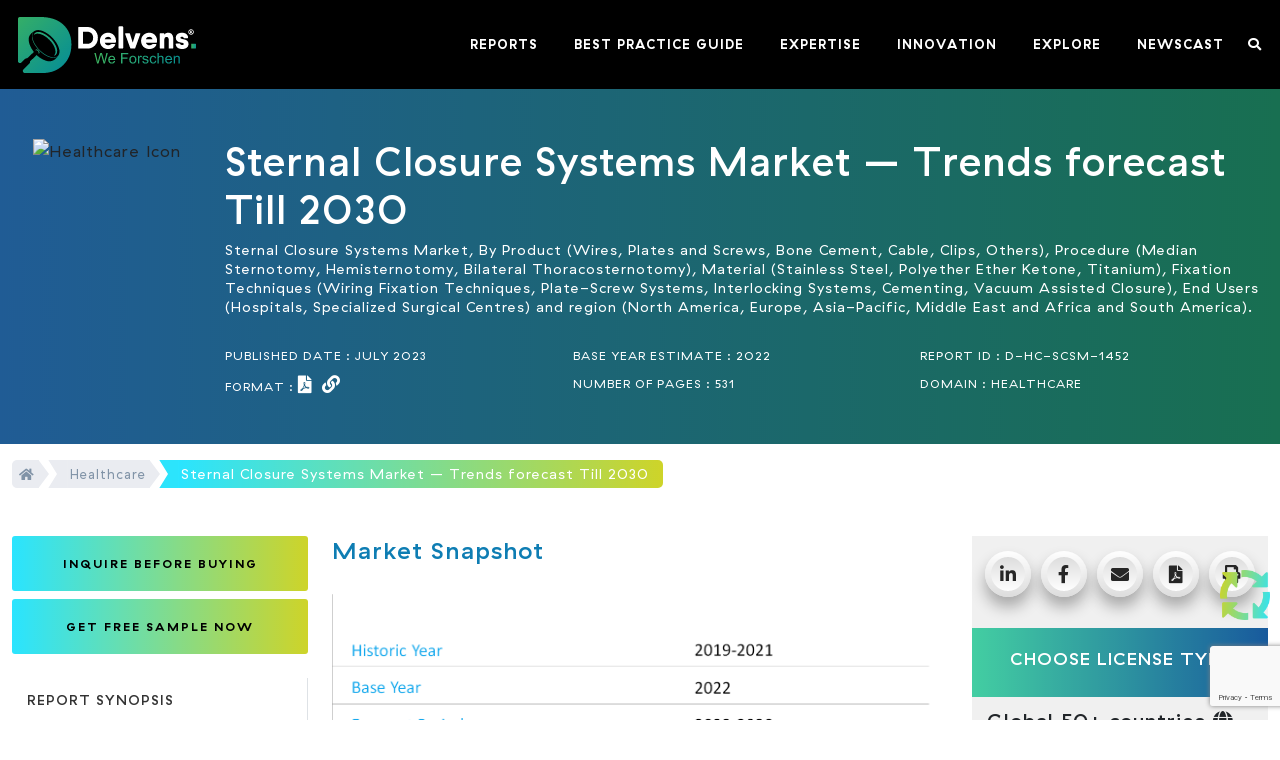

--- FILE ---
content_type: text/html; charset=utf-8
request_url: https://www.google.com/recaptcha/api2/anchor?ar=1&k=6LenY5MkAAAAAGXf8v80N3Jh-r61AvFSddScw6EY&co=aHR0cHM6Ly93d3cuZGVsdmVucy5jb206NDQz&hl=en&v=N67nZn4AqZkNcbeMu4prBgzg&size=invisible&anchor-ms=20000&execute-ms=30000&cb=hgb56c3d9s32
body_size: 48827
content:
<!DOCTYPE HTML><html dir="ltr" lang="en"><head><meta http-equiv="Content-Type" content="text/html; charset=UTF-8">
<meta http-equiv="X-UA-Compatible" content="IE=edge">
<title>reCAPTCHA</title>
<style type="text/css">
/* cyrillic-ext */
@font-face {
  font-family: 'Roboto';
  font-style: normal;
  font-weight: 400;
  font-stretch: 100%;
  src: url(//fonts.gstatic.com/s/roboto/v48/KFO7CnqEu92Fr1ME7kSn66aGLdTylUAMa3GUBHMdazTgWw.woff2) format('woff2');
  unicode-range: U+0460-052F, U+1C80-1C8A, U+20B4, U+2DE0-2DFF, U+A640-A69F, U+FE2E-FE2F;
}
/* cyrillic */
@font-face {
  font-family: 'Roboto';
  font-style: normal;
  font-weight: 400;
  font-stretch: 100%;
  src: url(//fonts.gstatic.com/s/roboto/v48/KFO7CnqEu92Fr1ME7kSn66aGLdTylUAMa3iUBHMdazTgWw.woff2) format('woff2');
  unicode-range: U+0301, U+0400-045F, U+0490-0491, U+04B0-04B1, U+2116;
}
/* greek-ext */
@font-face {
  font-family: 'Roboto';
  font-style: normal;
  font-weight: 400;
  font-stretch: 100%;
  src: url(//fonts.gstatic.com/s/roboto/v48/KFO7CnqEu92Fr1ME7kSn66aGLdTylUAMa3CUBHMdazTgWw.woff2) format('woff2');
  unicode-range: U+1F00-1FFF;
}
/* greek */
@font-face {
  font-family: 'Roboto';
  font-style: normal;
  font-weight: 400;
  font-stretch: 100%;
  src: url(//fonts.gstatic.com/s/roboto/v48/KFO7CnqEu92Fr1ME7kSn66aGLdTylUAMa3-UBHMdazTgWw.woff2) format('woff2');
  unicode-range: U+0370-0377, U+037A-037F, U+0384-038A, U+038C, U+038E-03A1, U+03A3-03FF;
}
/* math */
@font-face {
  font-family: 'Roboto';
  font-style: normal;
  font-weight: 400;
  font-stretch: 100%;
  src: url(//fonts.gstatic.com/s/roboto/v48/KFO7CnqEu92Fr1ME7kSn66aGLdTylUAMawCUBHMdazTgWw.woff2) format('woff2');
  unicode-range: U+0302-0303, U+0305, U+0307-0308, U+0310, U+0312, U+0315, U+031A, U+0326-0327, U+032C, U+032F-0330, U+0332-0333, U+0338, U+033A, U+0346, U+034D, U+0391-03A1, U+03A3-03A9, U+03B1-03C9, U+03D1, U+03D5-03D6, U+03F0-03F1, U+03F4-03F5, U+2016-2017, U+2034-2038, U+203C, U+2040, U+2043, U+2047, U+2050, U+2057, U+205F, U+2070-2071, U+2074-208E, U+2090-209C, U+20D0-20DC, U+20E1, U+20E5-20EF, U+2100-2112, U+2114-2115, U+2117-2121, U+2123-214F, U+2190, U+2192, U+2194-21AE, U+21B0-21E5, U+21F1-21F2, U+21F4-2211, U+2213-2214, U+2216-22FF, U+2308-230B, U+2310, U+2319, U+231C-2321, U+2336-237A, U+237C, U+2395, U+239B-23B7, U+23D0, U+23DC-23E1, U+2474-2475, U+25AF, U+25B3, U+25B7, U+25BD, U+25C1, U+25CA, U+25CC, U+25FB, U+266D-266F, U+27C0-27FF, U+2900-2AFF, U+2B0E-2B11, U+2B30-2B4C, U+2BFE, U+3030, U+FF5B, U+FF5D, U+1D400-1D7FF, U+1EE00-1EEFF;
}
/* symbols */
@font-face {
  font-family: 'Roboto';
  font-style: normal;
  font-weight: 400;
  font-stretch: 100%;
  src: url(//fonts.gstatic.com/s/roboto/v48/KFO7CnqEu92Fr1ME7kSn66aGLdTylUAMaxKUBHMdazTgWw.woff2) format('woff2');
  unicode-range: U+0001-000C, U+000E-001F, U+007F-009F, U+20DD-20E0, U+20E2-20E4, U+2150-218F, U+2190, U+2192, U+2194-2199, U+21AF, U+21E6-21F0, U+21F3, U+2218-2219, U+2299, U+22C4-22C6, U+2300-243F, U+2440-244A, U+2460-24FF, U+25A0-27BF, U+2800-28FF, U+2921-2922, U+2981, U+29BF, U+29EB, U+2B00-2BFF, U+4DC0-4DFF, U+FFF9-FFFB, U+10140-1018E, U+10190-1019C, U+101A0, U+101D0-101FD, U+102E0-102FB, U+10E60-10E7E, U+1D2C0-1D2D3, U+1D2E0-1D37F, U+1F000-1F0FF, U+1F100-1F1AD, U+1F1E6-1F1FF, U+1F30D-1F30F, U+1F315, U+1F31C, U+1F31E, U+1F320-1F32C, U+1F336, U+1F378, U+1F37D, U+1F382, U+1F393-1F39F, U+1F3A7-1F3A8, U+1F3AC-1F3AF, U+1F3C2, U+1F3C4-1F3C6, U+1F3CA-1F3CE, U+1F3D4-1F3E0, U+1F3ED, U+1F3F1-1F3F3, U+1F3F5-1F3F7, U+1F408, U+1F415, U+1F41F, U+1F426, U+1F43F, U+1F441-1F442, U+1F444, U+1F446-1F449, U+1F44C-1F44E, U+1F453, U+1F46A, U+1F47D, U+1F4A3, U+1F4B0, U+1F4B3, U+1F4B9, U+1F4BB, U+1F4BF, U+1F4C8-1F4CB, U+1F4D6, U+1F4DA, U+1F4DF, U+1F4E3-1F4E6, U+1F4EA-1F4ED, U+1F4F7, U+1F4F9-1F4FB, U+1F4FD-1F4FE, U+1F503, U+1F507-1F50B, U+1F50D, U+1F512-1F513, U+1F53E-1F54A, U+1F54F-1F5FA, U+1F610, U+1F650-1F67F, U+1F687, U+1F68D, U+1F691, U+1F694, U+1F698, U+1F6AD, U+1F6B2, U+1F6B9-1F6BA, U+1F6BC, U+1F6C6-1F6CF, U+1F6D3-1F6D7, U+1F6E0-1F6EA, U+1F6F0-1F6F3, U+1F6F7-1F6FC, U+1F700-1F7FF, U+1F800-1F80B, U+1F810-1F847, U+1F850-1F859, U+1F860-1F887, U+1F890-1F8AD, U+1F8B0-1F8BB, U+1F8C0-1F8C1, U+1F900-1F90B, U+1F93B, U+1F946, U+1F984, U+1F996, U+1F9E9, U+1FA00-1FA6F, U+1FA70-1FA7C, U+1FA80-1FA89, U+1FA8F-1FAC6, U+1FACE-1FADC, U+1FADF-1FAE9, U+1FAF0-1FAF8, U+1FB00-1FBFF;
}
/* vietnamese */
@font-face {
  font-family: 'Roboto';
  font-style: normal;
  font-weight: 400;
  font-stretch: 100%;
  src: url(//fonts.gstatic.com/s/roboto/v48/KFO7CnqEu92Fr1ME7kSn66aGLdTylUAMa3OUBHMdazTgWw.woff2) format('woff2');
  unicode-range: U+0102-0103, U+0110-0111, U+0128-0129, U+0168-0169, U+01A0-01A1, U+01AF-01B0, U+0300-0301, U+0303-0304, U+0308-0309, U+0323, U+0329, U+1EA0-1EF9, U+20AB;
}
/* latin-ext */
@font-face {
  font-family: 'Roboto';
  font-style: normal;
  font-weight: 400;
  font-stretch: 100%;
  src: url(//fonts.gstatic.com/s/roboto/v48/KFO7CnqEu92Fr1ME7kSn66aGLdTylUAMa3KUBHMdazTgWw.woff2) format('woff2');
  unicode-range: U+0100-02BA, U+02BD-02C5, U+02C7-02CC, U+02CE-02D7, U+02DD-02FF, U+0304, U+0308, U+0329, U+1D00-1DBF, U+1E00-1E9F, U+1EF2-1EFF, U+2020, U+20A0-20AB, U+20AD-20C0, U+2113, U+2C60-2C7F, U+A720-A7FF;
}
/* latin */
@font-face {
  font-family: 'Roboto';
  font-style: normal;
  font-weight: 400;
  font-stretch: 100%;
  src: url(//fonts.gstatic.com/s/roboto/v48/KFO7CnqEu92Fr1ME7kSn66aGLdTylUAMa3yUBHMdazQ.woff2) format('woff2');
  unicode-range: U+0000-00FF, U+0131, U+0152-0153, U+02BB-02BC, U+02C6, U+02DA, U+02DC, U+0304, U+0308, U+0329, U+2000-206F, U+20AC, U+2122, U+2191, U+2193, U+2212, U+2215, U+FEFF, U+FFFD;
}
/* cyrillic-ext */
@font-face {
  font-family: 'Roboto';
  font-style: normal;
  font-weight: 500;
  font-stretch: 100%;
  src: url(//fonts.gstatic.com/s/roboto/v48/KFO7CnqEu92Fr1ME7kSn66aGLdTylUAMa3GUBHMdazTgWw.woff2) format('woff2');
  unicode-range: U+0460-052F, U+1C80-1C8A, U+20B4, U+2DE0-2DFF, U+A640-A69F, U+FE2E-FE2F;
}
/* cyrillic */
@font-face {
  font-family: 'Roboto';
  font-style: normal;
  font-weight: 500;
  font-stretch: 100%;
  src: url(//fonts.gstatic.com/s/roboto/v48/KFO7CnqEu92Fr1ME7kSn66aGLdTylUAMa3iUBHMdazTgWw.woff2) format('woff2');
  unicode-range: U+0301, U+0400-045F, U+0490-0491, U+04B0-04B1, U+2116;
}
/* greek-ext */
@font-face {
  font-family: 'Roboto';
  font-style: normal;
  font-weight: 500;
  font-stretch: 100%;
  src: url(//fonts.gstatic.com/s/roboto/v48/KFO7CnqEu92Fr1ME7kSn66aGLdTylUAMa3CUBHMdazTgWw.woff2) format('woff2');
  unicode-range: U+1F00-1FFF;
}
/* greek */
@font-face {
  font-family: 'Roboto';
  font-style: normal;
  font-weight: 500;
  font-stretch: 100%;
  src: url(//fonts.gstatic.com/s/roboto/v48/KFO7CnqEu92Fr1ME7kSn66aGLdTylUAMa3-UBHMdazTgWw.woff2) format('woff2');
  unicode-range: U+0370-0377, U+037A-037F, U+0384-038A, U+038C, U+038E-03A1, U+03A3-03FF;
}
/* math */
@font-face {
  font-family: 'Roboto';
  font-style: normal;
  font-weight: 500;
  font-stretch: 100%;
  src: url(//fonts.gstatic.com/s/roboto/v48/KFO7CnqEu92Fr1ME7kSn66aGLdTylUAMawCUBHMdazTgWw.woff2) format('woff2');
  unicode-range: U+0302-0303, U+0305, U+0307-0308, U+0310, U+0312, U+0315, U+031A, U+0326-0327, U+032C, U+032F-0330, U+0332-0333, U+0338, U+033A, U+0346, U+034D, U+0391-03A1, U+03A3-03A9, U+03B1-03C9, U+03D1, U+03D5-03D6, U+03F0-03F1, U+03F4-03F5, U+2016-2017, U+2034-2038, U+203C, U+2040, U+2043, U+2047, U+2050, U+2057, U+205F, U+2070-2071, U+2074-208E, U+2090-209C, U+20D0-20DC, U+20E1, U+20E5-20EF, U+2100-2112, U+2114-2115, U+2117-2121, U+2123-214F, U+2190, U+2192, U+2194-21AE, U+21B0-21E5, U+21F1-21F2, U+21F4-2211, U+2213-2214, U+2216-22FF, U+2308-230B, U+2310, U+2319, U+231C-2321, U+2336-237A, U+237C, U+2395, U+239B-23B7, U+23D0, U+23DC-23E1, U+2474-2475, U+25AF, U+25B3, U+25B7, U+25BD, U+25C1, U+25CA, U+25CC, U+25FB, U+266D-266F, U+27C0-27FF, U+2900-2AFF, U+2B0E-2B11, U+2B30-2B4C, U+2BFE, U+3030, U+FF5B, U+FF5D, U+1D400-1D7FF, U+1EE00-1EEFF;
}
/* symbols */
@font-face {
  font-family: 'Roboto';
  font-style: normal;
  font-weight: 500;
  font-stretch: 100%;
  src: url(//fonts.gstatic.com/s/roboto/v48/KFO7CnqEu92Fr1ME7kSn66aGLdTylUAMaxKUBHMdazTgWw.woff2) format('woff2');
  unicode-range: U+0001-000C, U+000E-001F, U+007F-009F, U+20DD-20E0, U+20E2-20E4, U+2150-218F, U+2190, U+2192, U+2194-2199, U+21AF, U+21E6-21F0, U+21F3, U+2218-2219, U+2299, U+22C4-22C6, U+2300-243F, U+2440-244A, U+2460-24FF, U+25A0-27BF, U+2800-28FF, U+2921-2922, U+2981, U+29BF, U+29EB, U+2B00-2BFF, U+4DC0-4DFF, U+FFF9-FFFB, U+10140-1018E, U+10190-1019C, U+101A0, U+101D0-101FD, U+102E0-102FB, U+10E60-10E7E, U+1D2C0-1D2D3, U+1D2E0-1D37F, U+1F000-1F0FF, U+1F100-1F1AD, U+1F1E6-1F1FF, U+1F30D-1F30F, U+1F315, U+1F31C, U+1F31E, U+1F320-1F32C, U+1F336, U+1F378, U+1F37D, U+1F382, U+1F393-1F39F, U+1F3A7-1F3A8, U+1F3AC-1F3AF, U+1F3C2, U+1F3C4-1F3C6, U+1F3CA-1F3CE, U+1F3D4-1F3E0, U+1F3ED, U+1F3F1-1F3F3, U+1F3F5-1F3F7, U+1F408, U+1F415, U+1F41F, U+1F426, U+1F43F, U+1F441-1F442, U+1F444, U+1F446-1F449, U+1F44C-1F44E, U+1F453, U+1F46A, U+1F47D, U+1F4A3, U+1F4B0, U+1F4B3, U+1F4B9, U+1F4BB, U+1F4BF, U+1F4C8-1F4CB, U+1F4D6, U+1F4DA, U+1F4DF, U+1F4E3-1F4E6, U+1F4EA-1F4ED, U+1F4F7, U+1F4F9-1F4FB, U+1F4FD-1F4FE, U+1F503, U+1F507-1F50B, U+1F50D, U+1F512-1F513, U+1F53E-1F54A, U+1F54F-1F5FA, U+1F610, U+1F650-1F67F, U+1F687, U+1F68D, U+1F691, U+1F694, U+1F698, U+1F6AD, U+1F6B2, U+1F6B9-1F6BA, U+1F6BC, U+1F6C6-1F6CF, U+1F6D3-1F6D7, U+1F6E0-1F6EA, U+1F6F0-1F6F3, U+1F6F7-1F6FC, U+1F700-1F7FF, U+1F800-1F80B, U+1F810-1F847, U+1F850-1F859, U+1F860-1F887, U+1F890-1F8AD, U+1F8B0-1F8BB, U+1F8C0-1F8C1, U+1F900-1F90B, U+1F93B, U+1F946, U+1F984, U+1F996, U+1F9E9, U+1FA00-1FA6F, U+1FA70-1FA7C, U+1FA80-1FA89, U+1FA8F-1FAC6, U+1FACE-1FADC, U+1FADF-1FAE9, U+1FAF0-1FAF8, U+1FB00-1FBFF;
}
/* vietnamese */
@font-face {
  font-family: 'Roboto';
  font-style: normal;
  font-weight: 500;
  font-stretch: 100%;
  src: url(//fonts.gstatic.com/s/roboto/v48/KFO7CnqEu92Fr1ME7kSn66aGLdTylUAMa3OUBHMdazTgWw.woff2) format('woff2');
  unicode-range: U+0102-0103, U+0110-0111, U+0128-0129, U+0168-0169, U+01A0-01A1, U+01AF-01B0, U+0300-0301, U+0303-0304, U+0308-0309, U+0323, U+0329, U+1EA0-1EF9, U+20AB;
}
/* latin-ext */
@font-face {
  font-family: 'Roboto';
  font-style: normal;
  font-weight: 500;
  font-stretch: 100%;
  src: url(//fonts.gstatic.com/s/roboto/v48/KFO7CnqEu92Fr1ME7kSn66aGLdTylUAMa3KUBHMdazTgWw.woff2) format('woff2');
  unicode-range: U+0100-02BA, U+02BD-02C5, U+02C7-02CC, U+02CE-02D7, U+02DD-02FF, U+0304, U+0308, U+0329, U+1D00-1DBF, U+1E00-1E9F, U+1EF2-1EFF, U+2020, U+20A0-20AB, U+20AD-20C0, U+2113, U+2C60-2C7F, U+A720-A7FF;
}
/* latin */
@font-face {
  font-family: 'Roboto';
  font-style: normal;
  font-weight: 500;
  font-stretch: 100%;
  src: url(//fonts.gstatic.com/s/roboto/v48/KFO7CnqEu92Fr1ME7kSn66aGLdTylUAMa3yUBHMdazQ.woff2) format('woff2');
  unicode-range: U+0000-00FF, U+0131, U+0152-0153, U+02BB-02BC, U+02C6, U+02DA, U+02DC, U+0304, U+0308, U+0329, U+2000-206F, U+20AC, U+2122, U+2191, U+2193, U+2212, U+2215, U+FEFF, U+FFFD;
}
/* cyrillic-ext */
@font-face {
  font-family: 'Roboto';
  font-style: normal;
  font-weight: 900;
  font-stretch: 100%;
  src: url(//fonts.gstatic.com/s/roboto/v48/KFO7CnqEu92Fr1ME7kSn66aGLdTylUAMa3GUBHMdazTgWw.woff2) format('woff2');
  unicode-range: U+0460-052F, U+1C80-1C8A, U+20B4, U+2DE0-2DFF, U+A640-A69F, U+FE2E-FE2F;
}
/* cyrillic */
@font-face {
  font-family: 'Roboto';
  font-style: normal;
  font-weight: 900;
  font-stretch: 100%;
  src: url(//fonts.gstatic.com/s/roboto/v48/KFO7CnqEu92Fr1ME7kSn66aGLdTylUAMa3iUBHMdazTgWw.woff2) format('woff2');
  unicode-range: U+0301, U+0400-045F, U+0490-0491, U+04B0-04B1, U+2116;
}
/* greek-ext */
@font-face {
  font-family: 'Roboto';
  font-style: normal;
  font-weight: 900;
  font-stretch: 100%;
  src: url(//fonts.gstatic.com/s/roboto/v48/KFO7CnqEu92Fr1ME7kSn66aGLdTylUAMa3CUBHMdazTgWw.woff2) format('woff2');
  unicode-range: U+1F00-1FFF;
}
/* greek */
@font-face {
  font-family: 'Roboto';
  font-style: normal;
  font-weight: 900;
  font-stretch: 100%;
  src: url(//fonts.gstatic.com/s/roboto/v48/KFO7CnqEu92Fr1ME7kSn66aGLdTylUAMa3-UBHMdazTgWw.woff2) format('woff2');
  unicode-range: U+0370-0377, U+037A-037F, U+0384-038A, U+038C, U+038E-03A1, U+03A3-03FF;
}
/* math */
@font-face {
  font-family: 'Roboto';
  font-style: normal;
  font-weight: 900;
  font-stretch: 100%;
  src: url(//fonts.gstatic.com/s/roboto/v48/KFO7CnqEu92Fr1ME7kSn66aGLdTylUAMawCUBHMdazTgWw.woff2) format('woff2');
  unicode-range: U+0302-0303, U+0305, U+0307-0308, U+0310, U+0312, U+0315, U+031A, U+0326-0327, U+032C, U+032F-0330, U+0332-0333, U+0338, U+033A, U+0346, U+034D, U+0391-03A1, U+03A3-03A9, U+03B1-03C9, U+03D1, U+03D5-03D6, U+03F0-03F1, U+03F4-03F5, U+2016-2017, U+2034-2038, U+203C, U+2040, U+2043, U+2047, U+2050, U+2057, U+205F, U+2070-2071, U+2074-208E, U+2090-209C, U+20D0-20DC, U+20E1, U+20E5-20EF, U+2100-2112, U+2114-2115, U+2117-2121, U+2123-214F, U+2190, U+2192, U+2194-21AE, U+21B0-21E5, U+21F1-21F2, U+21F4-2211, U+2213-2214, U+2216-22FF, U+2308-230B, U+2310, U+2319, U+231C-2321, U+2336-237A, U+237C, U+2395, U+239B-23B7, U+23D0, U+23DC-23E1, U+2474-2475, U+25AF, U+25B3, U+25B7, U+25BD, U+25C1, U+25CA, U+25CC, U+25FB, U+266D-266F, U+27C0-27FF, U+2900-2AFF, U+2B0E-2B11, U+2B30-2B4C, U+2BFE, U+3030, U+FF5B, U+FF5D, U+1D400-1D7FF, U+1EE00-1EEFF;
}
/* symbols */
@font-face {
  font-family: 'Roboto';
  font-style: normal;
  font-weight: 900;
  font-stretch: 100%;
  src: url(//fonts.gstatic.com/s/roboto/v48/KFO7CnqEu92Fr1ME7kSn66aGLdTylUAMaxKUBHMdazTgWw.woff2) format('woff2');
  unicode-range: U+0001-000C, U+000E-001F, U+007F-009F, U+20DD-20E0, U+20E2-20E4, U+2150-218F, U+2190, U+2192, U+2194-2199, U+21AF, U+21E6-21F0, U+21F3, U+2218-2219, U+2299, U+22C4-22C6, U+2300-243F, U+2440-244A, U+2460-24FF, U+25A0-27BF, U+2800-28FF, U+2921-2922, U+2981, U+29BF, U+29EB, U+2B00-2BFF, U+4DC0-4DFF, U+FFF9-FFFB, U+10140-1018E, U+10190-1019C, U+101A0, U+101D0-101FD, U+102E0-102FB, U+10E60-10E7E, U+1D2C0-1D2D3, U+1D2E0-1D37F, U+1F000-1F0FF, U+1F100-1F1AD, U+1F1E6-1F1FF, U+1F30D-1F30F, U+1F315, U+1F31C, U+1F31E, U+1F320-1F32C, U+1F336, U+1F378, U+1F37D, U+1F382, U+1F393-1F39F, U+1F3A7-1F3A8, U+1F3AC-1F3AF, U+1F3C2, U+1F3C4-1F3C6, U+1F3CA-1F3CE, U+1F3D4-1F3E0, U+1F3ED, U+1F3F1-1F3F3, U+1F3F5-1F3F7, U+1F408, U+1F415, U+1F41F, U+1F426, U+1F43F, U+1F441-1F442, U+1F444, U+1F446-1F449, U+1F44C-1F44E, U+1F453, U+1F46A, U+1F47D, U+1F4A3, U+1F4B0, U+1F4B3, U+1F4B9, U+1F4BB, U+1F4BF, U+1F4C8-1F4CB, U+1F4D6, U+1F4DA, U+1F4DF, U+1F4E3-1F4E6, U+1F4EA-1F4ED, U+1F4F7, U+1F4F9-1F4FB, U+1F4FD-1F4FE, U+1F503, U+1F507-1F50B, U+1F50D, U+1F512-1F513, U+1F53E-1F54A, U+1F54F-1F5FA, U+1F610, U+1F650-1F67F, U+1F687, U+1F68D, U+1F691, U+1F694, U+1F698, U+1F6AD, U+1F6B2, U+1F6B9-1F6BA, U+1F6BC, U+1F6C6-1F6CF, U+1F6D3-1F6D7, U+1F6E0-1F6EA, U+1F6F0-1F6F3, U+1F6F7-1F6FC, U+1F700-1F7FF, U+1F800-1F80B, U+1F810-1F847, U+1F850-1F859, U+1F860-1F887, U+1F890-1F8AD, U+1F8B0-1F8BB, U+1F8C0-1F8C1, U+1F900-1F90B, U+1F93B, U+1F946, U+1F984, U+1F996, U+1F9E9, U+1FA00-1FA6F, U+1FA70-1FA7C, U+1FA80-1FA89, U+1FA8F-1FAC6, U+1FACE-1FADC, U+1FADF-1FAE9, U+1FAF0-1FAF8, U+1FB00-1FBFF;
}
/* vietnamese */
@font-face {
  font-family: 'Roboto';
  font-style: normal;
  font-weight: 900;
  font-stretch: 100%;
  src: url(//fonts.gstatic.com/s/roboto/v48/KFO7CnqEu92Fr1ME7kSn66aGLdTylUAMa3OUBHMdazTgWw.woff2) format('woff2');
  unicode-range: U+0102-0103, U+0110-0111, U+0128-0129, U+0168-0169, U+01A0-01A1, U+01AF-01B0, U+0300-0301, U+0303-0304, U+0308-0309, U+0323, U+0329, U+1EA0-1EF9, U+20AB;
}
/* latin-ext */
@font-face {
  font-family: 'Roboto';
  font-style: normal;
  font-weight: 900;
  font-stretch: 100%;
  src: url(//fonts.gstatic.com/s/roboto/v48/KFO7CnqEu92Fr1ME7kSn66aGLdTylUAMa3KUBHMdazTgWw.woff2) format('woff2');
  unicode-range: U+0100-02BA, U+02BD-02C5, U+02C7-02CC, U+02CE-02D7, U+02DD-02FF, U+0304, U+0308, U+0329, U+1D00-1DBF, U+1E00-1E9F, U+1EF2-1EFF, U+2020, U+20A0-20AB, U+20AD-20C0, U+2113, U+2C60-2C7F, U+A720-A7FF;
}
/* latin */
@font-face {
  font-family: 'Roboto';
  font-style: normal;
  font-weight: 900;
  font-stretch: 100%;
  src: url(//fonts.gstatic.com/s/roboto/v48/KFO7CnqEu92Fr1ME7kSn66aGLdTylUAMa3yUBHMdazQ.woff2) format('woff2');
  unicode-range: U+0000-00FF, U+0131, U+0152-0153, U+02BB-02BC, U+02C6, U+02DA, U+02DC, U+0304, U+0308, U+0329, U+2000-206F, U+20AC, U+2122, U+2191, U+2193, U+2212, U+2215, U+FEFF, U+FFFD;
}

</style>
<link rel="stylesheet" type="text/css" href="https://www.gstatic.com/recaptcha/releases/N67nZn4AqZkNcbeMu4prBgzg/styles__ltr.css">
<script nonce="2EP9aMj5_bLLIuFMn4w09w" type="text/javascript">window['__recaptcha_api'] = 'https://www.google.com/recaptcha/api2/';</script>
<script type="text/javascript" src="https://www.gstatic.com/recaptcha/releases/N67nZn4AqZkNcbeMu4prBgzg/recaptcha__en.js" nonce="2EP9aMj5_bLLIuFMn4w09w">
      
    </script></head>
<body><div id="rc-anchor-alert" class="rc-anchor-alert"></div>
<input type="hidden" id="recaptcha-token" value="[base64]">
<script type="text/javascript" nonce="2EP9aMj5_bLLIuFMn4w09w">
      recaptcha.anchor.Main.init("[\x22ainput\x22,[\x22bgdata\x22,\x22\x22,\[base64]/[base64]/[base64]/MjU1OlQ/NToyKSlyZXR1cm4gZmFsc2U7cmV0dXJuISgoYSg0MyxXLChZPWUoKFcuQkI9ZCxUKT83MDo0MyxXKSxXLk4pKSxXKS5sLnB1c2goW0RhLFksVD9kKzE6ZCxXLlgsVy5qXSksVy5MPW5sLDApfSxubD1GLnJlcXVlc3RJZGxlQ2FsbGJhY2s/[base64]/[base64]/[base64]/[base64]/WVtTKytdPVc6KFc8MjA0OD9ZW1MrK109Vz4+NnwxOTI6KChXJjY0NTEyKT09NTUyOTYmJmQrMTxULmxlbmd0aCYmKFQuY2hhckNvZGVBdChkKzEpJjY0NTEyKT09NTYzMjA/[base64]/[base64]/[base64]/[base64]/bmV3IGdbWl0oTFswXSk6RD09Mj9uZXcgZ1taXShMWzBdLExbMV0pOkQ9PTM/bmV3IGdbWl0oTFswXSxMWzFdLExbMl0pOkQ9PTQ/[base64]/[base64]\x22,\[base64]\\u003d\\u003d\x22,\x22wohtARDDkMKVIkBIw6bCgMKLe8ObGRnClmTCvTMyT8K2QMOvdcO+B8OydsORMcKIw6DCkh3DiGTDhsKCXVTCvVfCt8KeYcKrwq7DusOGw6Ffw7LCvW00H27CusKpw5jDgTnDtMKywo8RIcOKEMOjcsK8w6Vnw6fDmHXDuH/Cvm3DjTbDvwvDtsOawqxtw7TCtcOowqRHwo1Jwrs/wr8Lw6fDgMK4YgrDrhbCjT7Cj8O3asO/TcKmCsOYZ8O7AMKaOg59XAHClsKzD8OQwo0fLhILKcOxwqhmGcO1NcOlAMKlwpvDtMO0wo8gW8OwDyrClSzDpkHCikrCvEdIwrUSSVQATMKqwqvDk2fDlhIJw5fCpHjDksOye8K9wq1pwo/DmcK1wqodwofChMKiw5xuw5Z2wobDm8OOw5/CkxvDiQrCi8OeWSTCnMKOMMOwwqHCg1bDkcKIw7Npb8Ksw5A9E8OJUsKPwpYYIsKOw7PDm8OSWijCuH3Dv0Y8wqEOS1tGEQTDuUXCl8OoCwV1w5EcwrFlw6vDq8Kfw60aCMK4w55pwrQgwo3CoR/DhVnCrMK4w57DoU/CjsOmwrrCuyPCpMOHV8K2ADrChTrCr3PDtMOCIVpbwpvDk8O0w7ZMXDdewoPDkHnDgMKJQyrCpMOWw4vCgsKEwrvCpcKlwqsYwoDCslvClhLCs0DDvcKDHArDgsKHFMOuQMO0P0llw6TCg13DkAEPw5zCgsOAwrFPPcKfGzB/P8Kyw4U+wprCssOJEsKyVQp1wq3DtX3DvncMNDfDtcO8wo5vw7powq/[base64]/DuhrCrn1QUxHDpMO0cMOWwprDj8Kgw5fCtsKZw4bCpw5Hwo9oEcKpRMOSw5nCmG4Twos9QsKJOcOaw5/DoMOEwp1TAsKzwpEbG8Kabgdmw6TCs8OtwrPDhBA3RH90Q8KKwoLDuDZ+w4cHXcOjwrVwTMKfw43DoWhFwpcDwqJewoA+wp/CoFHCkMK0CwXCu0/DjMOwT2/CisKLSSLCjMOtf20mw6jCvFHDl8OoesKkXB/CnsKBw4nDocKbwojDkXI3dVR4RcKAOFlNwos/[base64]/CucKZLUVxe8KVw7sXwpzDjGPCl8KRH2w6w6wQwo9+Q8OdRCkTYcK9VsORw4fCpzZ0wp9xwo/[base64]/ChMKZeCMcwp/Cv8KowoF2bAPCscO/w4tBw6nCnsOTYMOsVSMSwoTCnMOXw7NUw4fCgFnDtQsJU8KGwo0gEWoDRsORRcOTwojDjMKcw6LDu8Ovw5drwofDtsOVG8OCFsOGbRzDtsOewq1bw6QMwpMeHwTCvS7CiQV2JMOgIXbDncKoGMKZQEbCocOLGMO7enfDvcOuXS7Dqg3DlsOOHsK/KhrCh8KoO3BNQHNsAcOtFSpJw790WMK2w6Z0w5LCgWUcwpnCisKow7DDjcKGCcKiTDsgFk8tUQ/Dt8OlN2N6AsK3XAHCqMK0w57CtGwfw4fCrsOsYAEdwrZaGcKce8KXYjLCgMK8wo4ZFkrDucOxa8Klw4gzwovDuAjCuB/CixxRw7EFwp/DlcOyw40XIGzCicOZworDuhlMw6TDosKzGcKtw7DDnz/DgsOOwpHCq8KWwoLDg8OywqTDoW/DvsOJw6dWQjRnwqjCmcOhw4jDrycTFxHCiVRsTcKbLsOMw6vDusKGwoVuwo9NJ8ObcwDCtCvDhk/[base64]/w7ttwqHCosKowrbCosKIw4Vbc8Osw51pKsOtYH84TTHCiCjCjBjDrsOYwrzCjcOlw5LDlkVKb8OAXwrCssKbwrUpY1vDtlrDoETDpsK/wqDDkcOZw59IH0/CsRHCpWNmDMK8wqLDpi3Du1DCsXpLKsOvwrYdECYVN8OowpgPwrnCl8OOw55Dwp3DjScbwrPCohXCjsOxwrhMUELCqzDDj1TClDzDnsOSwrl6wpPCiFNbAMKDbQbDrilYNT/CmQvDlsOBw6HCtsOvwp/CvArCnVU/XMOkwr/Cv8O1YsKpw5BvwoLDo8KYwoVXwrE6w6RKbsOdwrdTMMO7wrcNw4ZwP8O0w59tw6nCjAkGwqjDkcKSW0jCmTs9NT3CuMOAPsOVw4rCq8Kfw5IIEWrCp8Oew43CmcO/fcKYCAfCvV1Iwrt0w7/CiMKUw5rCg8KIQcKjw4VxwqQswoLCi8O2Xm5TbF5dwrBQwohdwq7Cp8Kxw67DgAfDrEDDosKRLyPCqsKUAcOlR8KEXsKUTwnDnsO4wqgRwpnChW9OXQ/[base64]/ClAUkw6ZWwqlFw5fCpcKxNHfDim9lTy0KZiJsOMOewrwNGcOtw69iw5TDvcKYB8OiwrtqGjQGw7ljDRdOw6QfO8OOXCA4wpPDq8KZwo0TbcOsZsOew5nCocKDwrJawq/DicKnB8KKwqXDvH/CjCQLUsOtPwHCu3jClFkmdnHCusKawp0Ww4NnbcObTHDCisOsw5nCgMODQEjCtsKKwqh0wqtYGHdBAMOAWQ5Swq/[base64]/W8O9TsO4XcK6BcKQwq8HwqoWwoYfwqZwXMKPc2HClcKEdg4BXBMEH8OOf8KKO8KqwrZwcTHColjCuQDDn8K9w7UnHA7DqcO4wp3CpMONwoTCkMOqw7lifsKbFDgzwr3ClcOHbA3CvX9qdMKpPHLDgcKRwo9HCMKlwq1/w5HDmcO1JCA9w5rCnMK4OUQSw6LDiwLDqFHDr8OCV8OuPDEYw5HDjgjDlRLDqhlLw6tSFsOZwoPDvBNmwoE9woo1Y8OOwp0LJRnCvRrDlcKBw41oLMODwpQew4lHw7prw692w6I9w7/CrcOKKUXCiiFyw5ApwpfDmXPDq3FHw7tUwoB4w5wuwpnDpx4ibcKURMOxw6bChcO5w6phwpfDuMOqwpXColgowrxzw4zDrDvDpS/DjV/DtW3CjMOvwqrDkMOSXGdxwrA+wqrDhEzCicO6wofDkwJ/PF/Du8O+WXIHWsKBaxxPw5fDjhfCqsKvElvCoMOKK8O6w47CusK5w4jCl8KcwpTCk218wqh8EsKGw7FGwodnw53ClD/DosOmaC7CtsOHWVrDocOsLiBcHsKLesKtw5XDv8Oyw7nDphk3MFPDrMKBwqNPwr3Do27CosKbw4bDoMO1wo0yw7PDoMKXdyDDlwRVOz/Dqg9Ew5RAIGLDvDDDvcKdbzvDpsKpwpQCCQpIAcOwBcKYw5fDscKzw7zCoVcpSELCqMOQfcKcwq57b2TDh8K0w6XDpE4LHkvDh8OlWMOewpvDlw4dw6lswpPCr8Off8Oyw4bCnlXCliYZw53DhxURwpTDmMKywpvClsK3RsKFwp/[base64]/[base64]/w43Dr0Riw6FDwovDqDp4Fz5Yw5MqwrnCkEEWw5cTw4fDr1jCn8O0BMOsw4nDvMOUcMOQw40lWsOkwp4swqQGw5PDhcOFIlAAwrTClsO9wrwIwqjCj0/DgcKbOArDhD9Nwq3CisODw6JRw7V8SMKnfxxPNEV1B8KgQMKswpJjTEDClMOVfC/DpsOuwozDrcKSw5gqdcKLC8OGJcO3SWo0w54oERHCp8KRw4YGw4QbYlBtwojDkS/Dq8Omw612wpZ3bMOeOcKhwpNzw5AuwpjDlDLDksKOFB4dw47DiQvCgzHDlWHDtA/DvErCjMK+wqBJKMOdD0NLOsKrdMKcGT9iJwXDkCfDg8O6w6HCmQ56wrMSSVIyw6IHwq8Qwo7CjH/Cm3lWw5pEbSvCmMKxw6XCgMO7O3p2S8KtMEE3wr92YcK7Y8OTX8K3wqt4w43DisKfw7tZw75raMKjw6TClibDpjpcw5vCvMK7ZsKVwr4zP1fCgkLCgMKrD8KtesKXO1zCpnQ6OcKbw4/[base64]/DvMOcw5DDtMK6w65dY2A6wrvCmVHDjMKAeGFZZsO0VQZJw6HDtcOAw5jDnAdVwp49w5RtwrzDpcKsLHgzw5DDocO3X8KNw5VfeyXDvMOeSTYNw58hRsKfwoXCmDPCpmPDhsOAG0HCs8OMw7HDscKhYGTCtcKTw70KeB/CtMK2wpsNwoLCklAgV2nDsXHCtcOdSlnCkMKuEgJyMMO6cMK0C8Otw5Yfw4jCnG1xB8KvBcOUK8KDG8O5dxPChmTCiEPDvcKOAMOSZMK8w5A/KcKHS8OSw6t8woZhWHE/c8OVKw3Ci8KnwqLDmcKew7jCn8OkOsKMasODccOOP8OXwo5Fw4PCrSvCslRkam3DqsKqT17DugILXHzDoEQpwqwiKsKPXkjCowBAwrt3w7HCshfDr8K8w5Nww5cHw6YvQWzDr8OGwotocWZnw4PCihjClMK6ccO0f8O+woXClR5iHztpbT/Ck3rDhnfDinHDlGofWTI+ccKXLQfCoXzCoWHDkMKvw4TDtsOdB8Khw7o0MsObcsOxw47ChyLCoxRBeMKow6AUU3NXH1AICMKYWWbDl8KSw4I5w7sKwopZYj7DngDCq8Onw47CmVYIwovCvll+w6XDvxXDiigCDiXDjMKgw4bCrsK2wo5/[base64]/[base64]/Coz0Zwp1RdR/DnTDCuVnCqMOVa8OYO1bDjsK8w6/DjGJww77Cv8Ogw4TCkMOnUcKMHXdYSMKtw6prWjDCo1DDjH7Dr8OBVEYewq4Vcg9PAMK9w5DClcKvWELCgnFxaBFdI1vDt3owHgDCqm7DjhxVJmHCjMKBwpHDjsKVw4TCuC8nwrPCo8K8wqBtLsKwacObwpchwpNSw7PDhMOzwpVJB3JMX8KsVSEww6ZcwrRSTSB/QBbCj1LCq8K/wr14PgwQwoPDtsOnw4Uww6HCtMOCwpQcHsOLRyfDqCEpa0fDn17DssO7wqMlwrRwdjYvwrvCrQMhd31VbMOjw63DozbDjMOiKMOBWhhWdVzDnkXCiMOGw6PChxXCpcOtF8KIw5sHw6PDkMKJw5QDDcOpBMK/w7LClHYxPhnChn3Ck1vCjsOMc8OPcnQ/w4J4fVvDr8KnIcKGw6YlwqEVw6Qbwr3CisKwwrDDoXk9HF3Dq8O0w47Dh8Ofw7jDqgNEwr5Pw5/[base64]/DhQvDtMOwR8K3JBnDmA4Fwp9cw4ZPY8Oww73CiRIjwqNpOwhgwqDCkjXDtcKUf8Osw7vCrhkrSzvDsTZXX2XDo01Mw78scsOhwqZqYsKWwrkVwqwbQcK7D8KOw7TDucKSw4osHXTCn2HDjnolbXg/w4wyw5fCssKXw5gDcsOOw6PCkQLCjR3Dl0bCkcKZw5x7w5jDqMOqQ8O4a8K7wp4mwqY9EDLDlMO9w6LCg8OPNDnDv8K6wrXCt2s3w4xGw5Auw7MMFlhmwpjDjsKXVX9QwppaKC9GJ8OQW8OXwrdLUEvDjsK/X1jCvDtlMcOXf1nCtcOwXcKBCQg5WBfDtMOkSWpbwqnDoRbCn8K6Oj/DgsKtNlxSw4FcwpcUw5ALw4JpXMO1EkDDi8K5F8OMMk5ewpLDlTrCv8Ojw458w6QEfMOSw7lgw6QNwr/DuMOowqQrEXlQw4fDpsKVRcK4SifCtyhAwpzChsKxw64YFT13w5jDlcKqchUBwrzDp8KkfsOxw4DDjGNcV0HCocOxVsK8w4HDmD7CkcK/[base64]/[base64]/CucKgwq8QaBXDmx5VwqrCpMKIwoDCr8KNw4TDl8Oqw7UDw6vCqDXCk8O3RcOGwoFPw69ew6NWXsOYS2rDsBN6wp7CtMOnTVvDuxhZwo0+GMO6w4nDuUzCrcKxNArDosK8cH/DmsO2AQvCmjXDimElM8Kxw6M7w7bDoy/CrcKuwq3DusKdbcOmwrZmwprCsMOLwp5Qw6PCqcK1YcOjw6sSHcOAehlcw5/CtsK/w6UHQ3rDuVjCs3EePjkfw5TCocOPw5rDrMK5VMKBwoXDi3A4KsKAwrJ+wrrCrMKfCjLCosKiw57CiyEEw4LCiGVLwpwfeMO6w44bKMO5SsKaEMOaB8Ogw6HDk0TCgMOxeDMjeHrCrcKfSMKQACcGQhwVw4tSwrAyWcOCw4JgUBRzHMO/QcOPw5bDgSvCjcObwoLCmQXCvxnDn8KVHsOew59DfMKicMKxTjLDgMOmwqbDiVtfwq3DosKPdSzDmcKbw5XClDPDgMK6O108w5FiOMOWwqcCw7nDhDzDmh8WV8OLwqQdYMK0R0/Ds21Jw7bCtsONKMKNwqzCv3nDvMOsOgLCnybCrsOELcOHQMOJwp/DvMK5DcOBwoXCpMO2w6jCrhXDpcOqJkIOVBXCr2onwohawpUKw4/[base64]/w70Jw7V3w5M/YWDCp0vCqCjCssOQKEFNLhzCsS8AwqslbCbChsKiJCgFLcO2w4xTw6jCmWvDuMKEwq9bw7vDisK3wrptDMO/wq5qw6TDn8OWSUvCjx7Dk8Otw7dIfgjCicONAg/Cn8OpZcKEMxllK8K4wojDicOsBF/DhcKFwowyZBjDtMONAXbCtMOgWlvDncKZwqs2wpfDhmzCii9Pw4ljH8OqwoAcw7pKcsKiTmoRMXEEYMKFamQMK8OMw6ECDyTDgFzDpC4vUm8Fw7vDr8O7b8Kxwrs9FcKpwqZ1fk3CjhLCnnVewqtPw5rClQbDgcKVw5/[base64]/Cq8K6WRVyw4fCnj7Dn0vCiMK7woDCszlOw69nDQHCnEbDqcK3wqJ1AB8hYD/[base64]/[base64]/[base64]/fC7CusO4wpI7wq4gQBXDt8OUBD51BAbDki/[base64]/Dg1MTw6RoW8OxwrVkwpnCkFBKwqLDrMK+w7IHGsOLwpjDgEjDrMO4wqV9KBcjwobCp8OcwqPCqhQhe3c0DDDCjMKYwp7Du8OnwoFswqctw5vCmcOJw7BFaUDCuVPDtnRzS37Dk8KdEcK/[base64]/Q0xyJy/CrDbDkcOsFsOow7A9w7hba8Oww6Y0MMKUwrAJB2LDn8KEAcOWw6nDg8KfwqTDiG7CrsKXw550GcOBesO7TiTDkBfCsMKeB07DrsKiG8KHGRbDhMOsezsfw67CjcKhPMKBYR7Cmi3Ci8K8w4/Dlho2dVF8wocCwqFzw5nCi1fDvsOUwpvDnQYQKwcSwrcmCwkmUhnCssOyBsKfF0pJHhTDgcKZMATDjsK/Sh3DosKBCcKqwqgPwrBZDTvDs8ORwqTDusO0w4/DmsOMw5TDgsOAwq3CksOoWMOobFPDrE7Cm8KTTMOuwrFeTxNfSiDDlAhhVGvCnG58w4k8Pk9JJ8OewofDmsOmw63CrkLCrCHCmWtwH8OpI8KWwq9qEFnDn11zw45ZwrjCjBwzwoDCpBLCi1k8RDzDjxrDkDxdw5IES8KIHsKBCH7DpMOQwr/CncKNwqfDjMOaMcK2ZMO7wrpuwo7CmsKuwo0dwp3DmsKrD2fCiRw1w4vDuwnCsXHCpMK7wqYswojCoXLCsid3KcK0w4HCm8ORPD3CkMOYwrAmw5XCiibCp8OxWsOIwofDkMKKwqApAsOqJsKIw7nDvTzCo8OZwqTChmDDty1IVcO/XsK0d8KPw5UmwoXCoTYVNMOEw4DDoH0gG8OowqzDiMOFOMK7w6fDn8KTwpksOWxswrVUUsKVw4DCoT0SwrPCjVLCjUPCpcK8w4MoQcKOwrN0cg1pw4vDhl1AdTYJc8KPB8O+ewrCklbCgXs+JQQEw6zCqnI8BcK0IsOrQSnDiWF9M8Kmw64iSMK/wrp+f8KUwqrClUgSXUpxKiQEK8KBw6rDosKYHMKzw41Rw7nCiRLCogVRw7nCu3zDiMK4woUkwqzDmm/CuU1+w7oxw6nDsiEQwpkkwqPClF3Crm1/LHhEa3hqw57DksOsc8O3UhZSVcObwoLDicOOw73ChsKAwpQvOHrDlD8YwoMDHMODw4LDsUjDh8Oiw78dw4/CicO0dx/CvsKJw5fDjE8dP3TCosOawrpAJm0YZMOPwpPCpsOOFEwgwozCqsOBw4jDssKvw5UPIcOdXsOcw6VDw5rDimpfSwRfRsOjWF7DrMOObHAvw57DlsKJwo1jDy7DsRbCo8OYecOVLVvDjB9Iw79zGm/CkMO8ZsK/JRJzSsKVMEVzwqhvwoTCmMOEECHCryoaw67DvMKTw6ANwp3Dq8KFwoLDtRvCoiVBwqrDuMOhwp0YGlRuw79yw44Aw7zCvSlmeULCtBHDljcvHwItLMO2bk80wqgwWTx7fQHDkWAlwpnCn8Kmw4AoRgHDvEg4wokCw53ClwE5W8OaQTFiw7FYAsO3w4w6w6bComI/wo3DrcOKbR7DnAnDnkpowqgTPcKew6Anwr/[base64]/Dkj9ZE8Ksw4jCuiV1emvCiCbCtcKkwpANwrI0IQh1U8Kdwrt7wqZ0w59YLlgUYsOxwrdtw4jDhcOMAcOVZlJhKsKtNDlZLynDscOAZMOuNcK2c8K8w47CrcOgw6RBw7YPw6zCqFEcQWZ5w4XDsMKDwpwTw6ULdycww6vDpR7Dq8OzYk7CmMO/w4XCkhXCmEjDscKLLsONYsO4GMKtwqRDwotUGkbCnMOdZcO6OilUZ8K7I8K2w6nCncOtw4dYQVPCmcONwolIFsKMw67DtFTDoUdFwqkHw74OwoTCsgFuw5TDsFrDn8O7AX0SLjsXw6bCmGYsw6oYIxg3Tzxzwq5zw5/CkhzDvRbCoFV/wqI5wq4mwqhza8KkC2nDsUfCkcKcwqlPCGcswqXCiBgSQsOkVsKJPcOpHEsoasKcCD9ZwpoSwqMHd8KIwqDCqcK+aMO7wqjDkDRvOHvDg3bDoMKNR2PDgsOieiVxZ8OswqgKFHDDgx/CkyHDkMKnLiHCt8KUwoUNFRUxJXTDmzLCucORDw9Jw5oDGhTCvsK1w5B/wogJO8K0wog1wp7CnsKww6cfMFxIbBXDh8KqOzjCosKXw5/CisKzw5EbL8O2cm1caEXCl8OUwqgsFn3CpMKewrxWe1lOwpUtGWbDt1bDt0ofw4fDuDPCvsKXEMK7w5Iow5ACcxY+aQtRw6rDthlvw6TCowzCiRhiSy3Cm8O/bl/CjcO2YsOkw5o/wpzCmC1Nwo8Sw5d2wq/CscO/U0vClcOlw5PDgjfDgMO7w77DosKLXMKlw5fDqzQ3G8OQw4pMRW0PwrfCnWXDvigcV3nChA/[base64]/DvWHClsOXw5TDh2xYVMOnw4HCjMOibMOWwoNQwoDDksOLSsOPXsOBw7PCiMOoNGJCw7oAeMO+K8O4w5rCh8K7KgQqQsOVcMOjw68HwpHDp8OaBsO+bcOcLGrDi8OxwpxqcMOBGxVtNcOkw6lQwrcqTcOmI8Oywr1Fwog6w5TDj8K0eRbDkcOkwpUANGvDmsOCUcOgMH/DtFHCgsOANGguIsKnOsKyRjEMXsOUCMKIf8K2MMO8LSsYIGsjWMOLIykVQx7DpxVbw60HCiVNScKucyfCvQhVw7JVwqcDWFk0w6LCgsKjPWZ+wq4PwolJwpHCuhzDp3XCq8KnXinDhG3Cq8OgfMK7w7ZSI8KzJUfDpMOaw7HDoF/[base64]/[base64]/DhcKMTsK4M8KgR8KnV8KaTsKBNidSZBTComzCsMONdEbCicKnw5bCmsOLw5zCkw3Ctjkgw5bDgUQLAHLDsyc9wrDCvznCikNZUDHClQxZMMOnw64xJwnCqMOAccKhwoXCqcK1w6zCq8O7w7E3wr93wq/Crh0IEWc+AsKIw4p+w79ew7Q2wqrCqsOLAcOaJMOWcGpRTTY8wrtdN8KDA8OFdMO/w7g3wpkIw53CqR53DsO/wr7DoMOCwoAJwpfCtFbDrsOzRcKiDwcbYmbCvMOHw7PDiMKuwoPChDnDn2AzwpZGWMKhwqzDrzTCtMKZd8KGVjTDjsOSY2Vzwr/DssKMUkzChAkxwq3DiGc9LHdYKEF5wp98fzUYwqrCtSJ1X3vDqVXCqsOCwoRtw5HDgMOzH8OXwpoVw7/CoBVswr3DsUTCiBZkw4l+w59cYMKgS8O0cMK7wq5Mw4jCjFl8wrbDiR5ow4cpwpdheMOIwoYnE8KaM8ONw4BeJMKyMHXCjSrCpsKKw44ZIMO5w4bDp33Do8K4c8OlZcKywpouUA4XwrcxwrbDssOpwqdkw4ZMLEEELT/CvMKPS8OawrvCuMK9w78TwotRFsKzN1nCpsO/[base64]/wqwjPcO6wp4Rw5TCgcOFG1HDrsKgw4V9woVYw4jCusOiMVJFBMOlAsKpGy/DpgnDp8KMwqoYw5JqwpzCmmkdb2zCjcKcwqXDp8K2w6rCryBsHXkcw6MFw4fCkWZ7L1PCoSTDvcOxw6LDsiPCmsOOIznCk8Onbw/Dj8Ofw6sWZcOPw5zCt2HDmsOxEMKgesOJwpvDrVXCscKBWcOPw5zDrQsVw6hva8OGwrPDtUE9wrIXwrrDhGLDlSVOw67Dk27DuSIjFMOqGDTCp1NXO8KHVVdgAMKmOMKDTU3CpQbDiMORaWhew6l2wpQ1PMK+w4PChMKCbH/CosOZw4gGw6w3wq4pQFDCicKmwqU/wpvDrCHCvQPCkcKsO8KYEwtacwpPw5LDjRodw6nDksKsw5nDmiYWdHrCn8OzWMKRwoJhA0dZTcK4a8OHKw9aeCbDlcO4bUJewoxVwrA8R8KSw5LDrcOnTcOKw4FIasO7wqDCv0rDnQwwYG4LIcOYw65Iw69/[base64]/[base64]/CBpYw4Ulw7TCiMO8wqbDi8Kxw5oCDMO6w4VmwqfDpMO2EsKMwokjUFbDhTjDrcO+w7LDn3UlwopFb8OawpPDjMKhdMOCw6xLwpLCphsERidUByszHn7CqcOmwrlfU03DtMOLKF/ChW9NwrTDjMKrwqjDsMKfZjR9IilUP0IYcFDDr8OcJSk+woXDginDp8OlFiFzw78hwq5wwrnChMKPw4BSQV9XB8OGbAo3w4pYcsKqJRXCnMOww5Vtwp7DnMKyScKiwo7DtETCoH4WwpTDqsOewpjDqHDDl8Kgwq/Co8OSVMKhGsKrMsOcwpPCiMKKH8ONw4zDmMO1wroVGUTDiFvCo2Njw400BMKPw7snLcKzw7h0XcKZJsK8wpQ7w6VmeiTCmsKyXQLDtxjCnBHCi8KsJ8OVwpALw6XDpTZJGj8nw4gBwol/b8OuXE/Dt15MRXDCtsKZwqx9dsKMQ8KVwrobZMOUw7JuFVI7wr7DhMKEfnPDssOBwonDosKmSA17w4l+Vz9aBiHDnnFrRHMAwqrChWZla0h+YsO3wofDr8KtwojDuVJWNj3Dl8K5ecKoOcOowojCqjU6wqY9Vl/CnnsEwqHDmyYmw5nCjjjCu8OZD8K5w5gfwoFIw50+w5FMwp1YwqHDrwpbUcOoSsOsWz/CplfDkSI7SWcww4ExwpIOw4ZrwrtxwpbCqsKeSsK+wq7CqU53w6Y3wrDCqB4ow5Fmw4jCvcOrP0rChlphPMOHw4pFwo8Lw7/CjB3DpsO4w4ECCB5Pwpk0w6B3wo8oBXEwwoHDiMK3EMOVwr/Cun0Wwp0kXzJZw7XCksKcw5hhw5DDmzknw4rDl0ZQecOFQMOyw5PCk0lgwrHDrTk/X17DoBVRw549w4rDlQsnwpgIMBPCs8Ozwp3Dvl7DicOPwq4WVsOgS8OoSE4twojDnnTDtcK+UydDWTAxRB/[base64]/CrcOywoQJwo7DgCwNwr/[base64]/RcOqwoTDtjRDw5TChRbDq3bCsGzDisOswo5hw5LCgAXDv3dDw6s+wpnDt8OuwrU+cn/DvsK/WDNYTHlowpBgOHvCpMOHdcKRH2ljwo15w6NyEMK/cMO4w5LDpcKDw7jDgwAgUsKUBlvCmV1PNyEGwoogZ0MRA8K0aTobbUUTTkEJFQwTMsKoQQNGwr7DhU/DqsKiw5JUw73DvQTDkH1ucMKPw5/[base64]/KMOHw5TCklZdw6bDtFRuw6hUwpfCtGZ/Y8KaHcKpQsOHR8Ojw5gHEsOtBSzDksOlOsKkwogEfl7DtsKyw47DihzDgnkndXNVOX8xwp/Duh3DgR7DqcK5DUrDqhvDl2LChg3CocKhwpMrw7kxXEc2wqnCt3caw5TDqsKdwqTDtkc2w6LDuW9/[base64]/[base64]/DkcOEwrpswp3DmsKKwoHDqMO/Z8O0DgkRw5IPecKiS8O7SwEowrcuCQPDlVdQb0t4w6LCiMK6wqNwwrXDl8OkaxrCtirCvcKJGcORw7LChXfCksOmEsOOE8O3RHJxw78hXcK1OMORN8Kqw4LDqDDDqsOGw6McGMODIGnDvUQNwrsQccOkNwZaZMOTwqJrU1DCgnfDlX/[base64]/CtMKUwo/[base64]/SSjCt8KZOcO/[base64]/dQbDrRbDvMOHX0tbw5PCjBXChGsNw5UGwqvCscOHw6d+Y8K+f8KGZMOBwrsIwqLCnEA1JMO9R8KSw6vCs8O1w5LDusKoWMKWw6DCu8Kdw4PCrsK9w4YPwql/FXsPPMKlwoLDtMOzH2tsEV4Tw7siHwjCrsOYI8OSw4HCn8K0w6/DtMOZQMOsBSLCpsKEBMOOGAHDhMKvw5l/wr3DmMO/w5DDrSjDj1rDl8KdZRrDqVvClFdzwofDocOjw5wlw63Cm8KzNsOiwrjCjcKIw6x/L8Kzwp7DojzDtRvDqQHDkEDDtsKrVsOEwozDrMO9w77CnMO9w4/CtlrChcORfsOOUi7DjsOOCcKgw6A8LXkQMcOOVcKFSCwMKljDisOBw5DCkMKwwrZzw5ogOHfDulvDlhPDrMOvwoTCgHE5w4AwZgEmwqDDpy3Dq3xoCSvDmSN6w63CmhvCjsKwwoDDvBXCvcKxw750w7N1wpRZwrnDjcKXw7vCvj41HQJzbygTwoXCncKmwoXCosKdw5/[base64]/[base64]/w4XDrMKFwp0jw5VTw4zDpsKBYRbCisOwJsOvw69tSMKzVBgFw6Faw5zCgsKoKAI5w7Arw4TCgRVLw6cLAS1AEsKaBgzDhsK9wqPDqkDCvREgaW4HIMKBUcO4wrjDvBBWcHjCvcOrC8KyY053VSBzw6jCo1UtEHgowpDDs8Okw7tFwrzDoVY1aSQ3w5LDlSUCwr/DnMOCw7Q8w7YyAC7CscKMV8OKw6EKCsKHw6t1YQLDisOWR8Oja8OwZQ3DgF3Cvi/[base64]/CjkZkw799w6XChsOEbsOfAw3CjcKUUmrDtXc5wq3CjTglwp1Gw54FYk7Dn2JiwpAPw7Y4w5ZNwoVWw5BGI03DkErCuMKwwpzCmMKmw4wZw6cRwqJOwpPDocOEABIYw6M/wp43wq3ClBTDnMOpd8KjC3DChiJRT8KefXYKCcOww5/DvlrDkQ5Iwr9jw7fDjcKvwqMeQcKcw7hnw7BeCj8Lw4c2B3wFw6/Dng/DhMOnNcOUB8ObWnBuV1Vzw5LCiMKpwqk/RsO2wrdiw58Pw4bDv8OpMG00NUHCksOGw4TCrkzDtcObScKyEMO3VBLCtMKQeMOER8K2AwfCkw8cd1nCt8OPNsKjwrPDrcK5LMO7w6cAw7Qawp/DjgNceg/[base64]/BCTCt8OCwqzDg8KVw6UgLcK9woJLTcKTGcOdRcOyw5nDtcKxHWrCmxVpOU8zwognbMOtWhdcaMOJwqvCocOPwqBfKcOPwp3DpBg9wr3DlsO8w6XDgcKLwq1vwrjCuQ7DqTfDpMOQw7XCm8O+wpDDsMOcwrTCrMOCXEYIQcK/w7xcw7B4a23CpETCk8Kiwo/DmMODOsKXwo3CoMOEWH9vcR51UcKxUMOjw7XDgmHCuSkDwo7Cg8KWw6PDnS7DlXvDmhbCglzCpiIpwqEAwoMjw7BLwrrDt3EWwox+w5vCpsODBsKQw4wRXsO/w7bCnUHCvmd5a1pUbcOkfU/Dh8KFw6x6GQHCkMKdMcOSCBd+wqlcWzFAZBgTwoRkVHgQw7Apwpl0ecOGw59LYsONwq3Culx/D8KfwqHCq8O5ZcKzeMK+WArDv8Omwohzw51FwoBcRMKuw7tmw4nChcKyPMK7F2rDpMK1wo7Dp8KDcsObKcOzw4IbwrAwYGQpwrzDpcORwoTCmx3DisODwqJ5woPDnjDCmlxbOcOPwoPDuhR9D3PCuXI2HsK1DsKCLcKKFhDDkBBMwqPCgcOvF27Cj0ErYsOJCcKEwr0/a3jDmCdbwqrCpRppwp7DgD4yf8KdE8ObMH3Cl8O2wobDjwDDiX14GcOEwoDDlMKoD2vCgsKUeMKCw7YadwbDrX4tw4nDtkUqw41lwolVwqbCq8KfworCtCgQwqbDrgIBEcK9GiECbsOxDUN4wrkyw6wiIRTDl0PCu8Olw59Dw7/DjcOjw5Icw4Fww6lUwpHDrsOXP8K5BV5hMyrDj8K5wqolwr3CjsKkwpElFD1XXm0Qw5hUEsO6w6syRsKzUiwKwqTCvcK7w7nDnmUmwq0RwpvDliPDtmY4GcKGw4/CjcKxwphpbSbDlhDCg8KAwppJw7kww6dFw5gPwr8caT7DoTJGfhQJPsK2dHrDksOiEUjCoEhLFHFww64rwo7CoAElwqoGMTDCtW9Fw6jDgG9Kw7jDlAvDpwAGBsODwrnDsncfw6rDs15cw5lYZMKrSMKnTsK/BcKccsKeJGVpwqNyw6TDi10nGGIBwrrCs8KXOTRTw6/Cv2QZwq4sw5vClibChAbCryDDqcOuS8KDw5N4wosew5xCIMKwwoXDp1IfN8OBLX/DnVfCkcKhUz7CsSB/[base64]/Dk2NRIMKCUk7CvijDq8ODwrYtasKZTMOdwpluwr93w7TDhBpAwpIBwo52CcOKKVsxw6DCusK/CQjDpsOTw5QrwrZ1wq8EcEXDp1PDoH3DjxogLB1KT8KzD8Kdw5IQaTnCg8Kqw6LCiMKhHhDDqAzCk8KqPMOfPBLCocKJw5wuw4lnwrLDvEwywq/CtTXClsKzwo5ORR8rwrAjwpTDtcOjRCfDmxfCvMKcVcOidDYIwovDumLCmHcwRsKlw4FeWMOJUnlOwrg/UsOMbcKzS8O5Ckc0wpkYwqjDiMO6w77DrcK7wrcCwqvDscKLT8O7PcOSb1XCumTCnnvDiSsTwqDClsO4w7ctwo7CtMKaCsOGwoVgw6XCt8O/w6rDsMK9worDlFvCnjDDl0BoKsK6JsOLciN9wqB+wqJjwozDicOZXWLDlhNCEcKXFi/[base64]/ChlnCrcOeLcOlw45dw4EdOcOkwr46wpzDvjlAHkgLYkpmw4ljVsK2w5Qvw53CvsOtw7Y5w6rDpXTCqcKBwofDqTnDmDNiw4MqLnDDmUxbw6HDhU3CgE/CrcOAwoXCtcOIDsKewpFIwpkyUkJ7WnVyw4dDw7/DtkHDjMKlwqrCo8KgwpbDtMKibUtyTTxeARl4H03DnsKJwqEhw41PesKTOMOXw73Ci8ODRcOOwpPChSoGRMKbUnfCk3Z/w4vCoTfDqFR3fMKrw5AMw5/DvVVrG0bDkcK3w4kCLMKHw7vDvMKda8OnwrwjRhbCqXjDozdEw7HCgVBhTsKFK17Dtg5Fw79be8KzIcKyFsKOWxo/wrEswr0rw6o5w4N4w57DkFMWT3J/[base64]/CjUXDh1x0w6UXwp8Vw7PCqcKnw7fDscOdQMKIMMOSw5ETwqHCtMKLw5h1w6bCg3hZPMOFSMO3YwnCn8KAPUTDjsO0wpgiw7xTw60IesOVQMOKwrgfw6PCj23DjcKmwp3ClcKvNxsZwoggUsKBaMK7RsKCLsOGaSXCtzEwwp/DtMOvwp/[base64]/CulVZwpDCoQdiwoTDoUrDicKSfUVmwp/CmcKnwo7DlXrDqcK4RsOfeQUrAzFFbcOMwqXDlgd+Zx/DksO+wpDDtMK8T8KHw7sHWx/[base64]/O1hJOnhswp90FcKGw6fCucOjw4HDgmzDom/DlcOLcMObeC5vw5QwOwRqGsK1w70PQsOPw5bCt8O5AVc6U8KhwrbCuRBIwoTCnDfCui8mw6pfGD82w4DDtGljR2zCqDQ3w63CqizDk3oSw7R7OcOSw4vDiz/[base64]/Dp8O7eMOkLMO5w4nDqwIsw5fDocKyFcKLdB7DkzdRwoXDqcKdw7fDncKowr0/[base64]/CoVrDvkzCt8ODBjcdEMOLwpBXworCocK6wrsFwrY8w6kjRMOJwpfDn8KNG1TDisOtw7cXw6rDiy4qw5/DvcKDCncTXkrCrhMJSsOLVCbDksKwwr/DmgHCrcOKw6jCtcOpwplWRMKbbMOcL8O5wqbCvmA3wpx+wofCsGJ5MMKoZ8KXUB3CkmIxAcK1wqXDhMO1P2kkIF7DrmfComLCm04+N8OabMKlQHXCiiTDpnDDkUnCi8OsdcOww7HCpcOfwp1eBhDDqcKNAMOvwofCnsKhGMKkFgpPZRPCrcOdHsOhW3siw65lwq/[base64]/DtnrCg8Oww6/DscKrwqYPHxHCoxcxJDHDrMKoMkjDgE/Cu8Onw67Do00FKhN4w47CtSXCkxdTbVp7w5jDgC5vT2FTFsKDdcOSBgTDoMKXRsOkwrAaaHU/wo3Cq8OBA8KkBCJUQMOPw6vCsQnCvVAwwqfDmMOYw5rCp8Omw4TCq8O5wp8lwpvCt8KtI8Kuwq/ClwtYwooeVVLCjMKsw7XDssKUW8KdaAvDoMOqDiLDnVjDqMK/[base64]/[base64]/w5/Clw12a8OIAsKcw5N4w7ACZyfDpsO4worDoj9Hw5fCuUIvwrbDoE0/wqDDjHRIw455Om/CqmrDi8OCwofCmsKDw6lkwp3Cu8OeSV/[base64]/DhTnDncKfYMKBw4XDqsKodgfCiMO9SQ3CrcKsbw8bAMOnfMO8w77DoDTDscOtw77DucO4woXDtkBAL0gjwo84WB/Dk8Kbw7s6w7olw540wpDDq8OhAH8lw4ZVw5LCs0DDosO5KMOPLsOUwqTDmcKqN1h/[base64]/[base64]/CqgLCnUI2wpM1ZcOhI3Zyw7RQBFjDssKDw4BqwooNLw\\u003d\\u003d\x22],null,[\x22conf\x22,null,\x226LenY5MkAAAAAGXf8v80N3Jh-r61AvFSddScw6EY\x22,0,null,null,null,0,[21,125,63,73,95,87,41,43,42,83,102,105,109,121],[7059694,163],0,null,null,null,null,0,null,0,null,700,1,null,0,\[base64]/76lBhmnigkZhAoZnOKMAhmv8xEZ\x22,0,1,null,null,1,null,0,1,null,null,null,0],\x22https://www.delvens.com:443\x22,null,[3,1,1],null,null,null,1,3600,[\x22https://www.google.com/intl/en/policies/privacy/\x22,\x22https://www.google.com/intl/en/policies/terms/\x22],\x225NrpQN+8RqhHEk6t0WnP3xH8zZ/70e2JTm8W8k7HkiA\\u003d\x22,1,0,null,1,1770078029202,0,0,[120,65,62,103,172],null,[245],\x22RC-HAQRT28WBFmPwQ\x22,null,null,null,null,null,\x220dAFcWeA7F5uVV7Ieg8s9pwJDR1-AWW4Hwe2G1Zv1YAeLO-X9MqH3ztEYQSemfCqfcJ1ssBC30pByZZj8lfurgM5WHY9xLSK7xLg\x22,1770160829170]");
    </script></body></html>

--- FILE ---
content_type: image/svg+xml
request_url: https://www.delvens.com/assets/img/BackToTop-06.svg
body_size: 131
content:
<svg xmlns="http://www.w3.org/2000/svg" xmlns:xlink="http://www.w3.org/1999/xlink" width="167" height="167" viewBox="0 0 167 167"><defs><style>.cls-1{isolation:isolate;}.cls-2{stroke-miterlimit:10;stroke-width:6px;fill:url(#linear-gradient);stroke:url(#linear-gradient-2);}.cls-3,.cls-4{opacity:0.3;}.cls-3{mix-blend-mode:overlay;fill:url(#linear-gradient-3);}.cls-4{mix-blend-mode:luminosity;fill:url(#linear-gradient-4);}.cls-5{fill:#fffffd;}</style><linearGradient id="linear-gradient" x1="11.58" y1="48.422" x2="155.42" y2="118.578" gradientUnits="userSpaceOnUse"><stop offset="0" stop-color="#ced429"/><stop offset="1" stop-color="#2ae4ff"/></linearGradient><linearGradient id="linear-gradient-2" x1="0.5" y1="83.5" x2="166.5" y2="83.5" gradientUnits="userSpaceOnUse"><stop offset="0"/><stop offset="0.276" stop-color="#f2f2f2"/><stop offset="0.427" stop-color="#c9c9c9"/><stop offset="0.694" stop-color="#878787"/><stop offset="0.888" stop-color="#5d5d5d"/><stop offset="0.987" stop-color="#4d4d4d"/></linearGradient><linearGradient id="linear-gradient-3" x1="84" y1="16.762" x2="84" y2="83.5" gradientUnits="userSpaceOnUse"><stop offset="0" stop-color="#fff"/><stop offset="1" stop-color="#fff" stop-opacity="0"/></linearGradient><linearGradient id="linear-gradient-4" x1="85.263" y1="6.5" x2="85.263" y2="156.5" gradientTransform="translate(168 167) rotate(180)" gradientUnits="userSpaceOnUse"><stop offset="0"/><stop offset="1" stop-color="#fff" stop-opacity="0"/></linearGradient></defs><title>Back To Top</title><g class="cls-1"><g id="Layer_1" data-name="Layer 1"><circle class="cls-2" cx="83.5" cy="83.5" r="80"/><path class="cls-3" d="M15,83.5c0-36.858,30.892-66.738,69-66.738s69,29.88,69,66.738"/><ellipse class="cls-4" cx="82.737" cy="85.5" rx="76.737" ry="75"/><polygon class="cls-5" points="130.5 120 83.5 38.018 37.5 120 130.5 120"/></g></g></svg>